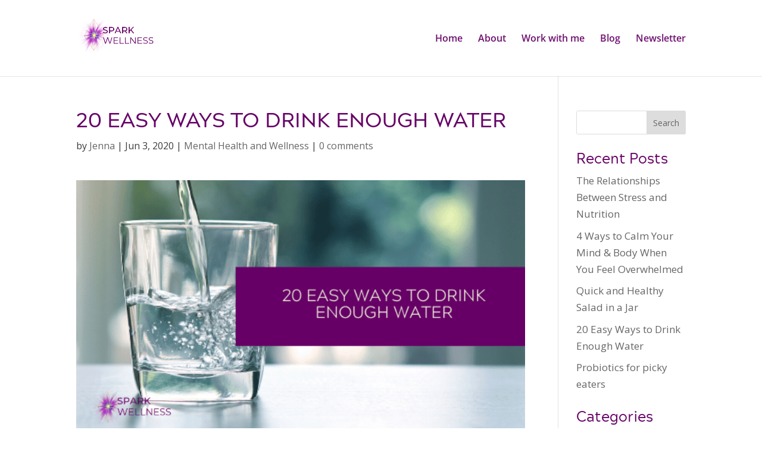

--- FILE ---
content_type: text/css; charset=utf-8
request_url: https://sparkwellness.ca/wp-content/cache/min/1/wp-content/uploads/useanyfont/uaf.css?ver=1741205472
body_size: 140
content:
@font-face{font-family:'saturday-script';src:url(/wp-content/uploads/useanyfont/191219022845Saturday-Script.woff) format('woff');font-display:swap}.saturday-script{font-family:'saturday-script'!important}@font-face{font-family:'acherus';src:url(/wp-content/uploads/useanyfont/191219023846Acherus.woff) format('woff');font-display:swap}.acherus{font-family:'acherus'!important}@font-face{font-family:'abhaya-libre';src:url(/wp-content/uploads/useanyfont/191219024328Abhaya-Libre.woff) format('woff');font-display:swap}.abhaya-libre{font-family:'abhaya-libre'!important}@font-face{font-family:'open-sans';src:url(/wp-content/uploads/useanyfont/8613Open-Sans.woff2) format('woff2'),url(/wp-content/uploads/useanyfont/8613Open-Sans.woff) format('woff');font-display:swap}.open-sans{font-family:'open-sans'!important}@font-face{font-family:'open-sans';src:url(/wp-content/uploads/useanyfont/2676Open-Sans.woff2) format('woff2'),url(/wp-content/uploads/useanyfont/2676Open-Sans.woff) format('woff');font-display:swap}.open-sans{font-family:'open-sans'!important}@font-face{font-family:'open-sans';src:url(/wp-content/uploads/useanyfont/8599Open-Sans.woff2) format('woff2'),url(/wp-content/uploads/useanyfont/8599Open-Sans.woff) format('woff');font-display:swap}.open-sans{font-family:'open-sans'!important}h1{font-family:'acherus'!important}h2{font-family:'saturday-script'!important}h3{font-family:'acherus'!important}h4{font-family:'acherus'!important}h5{font-family:'acherus'!important}h6{font-family:'acherus'!important}